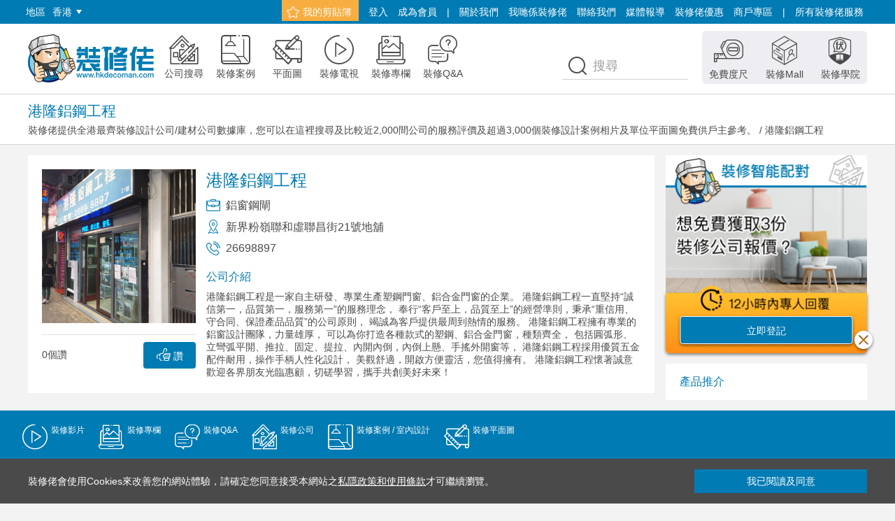

--- FILE ---
content_type: text/html;charset=UTF-8
request_url: https://hkdecoman.com/company/1394
body_size: 17175
content:

<!DOCTYPE html>
<html lang="zh-hk">
<!DOCTYPE html>
<html lang="zh-hk">
<head>
	
	<!-- Global site tag (gtag.js) - Google Marketing Platform -->
	<script async src="https://www.googletagmanager.com/gtag/js?id=DC-8962932"></script>
	<script>
	  window.dataLayer = window.dataLayer || [];
	  function gtag(){dataLayer.push(arguments);}
	  gtag('js', new Date());
	
	  gtag('config', 'DC-8962932');
	</script>
	<!-- End of global snippet: Please do not remove -->
	
	
	<!-- Global site tag (gtag.js) - Google Ads: 777745279 -->
	<script async src="https://www.googletagmanager.com/gtag/js?id=AW-777745279"></script>
	<script>
	  window.dataLayer = window.dataLayer || [];
	  function gtag(){dataLayer.push(arguments);}
	  gtag('js', new Date());
	
	  gtag('config', 'AW-777745279');
	</script>
	
	<!-- 5.11.2019 V2需求 -->
	<!-- Google Tag Manager -->
	<script>(function(w,d,s,l,i){w[l]=w[l]||[];w[l].push({'gtm.start':
	new Date().getTime(),event:'gtm.js'});var f=d.getElementsByTagName(s)[0],
	j=d.createElement(s),dl=l!='dataLayer'?'&l='+l:'';j.async=true;j.src=
	'https://www.googletagmanager.com/gtm.js?id='+i+dl;f.parentNode.insertBefore(j,f);
	})(window,document,'script','dataLayer','GTM-5RZQ4FL');</script>
	<!-- End Google Tag Manager -->
	
    <meta charset="UTF-8">
    <meta http-equiv="X-UA-Compatible" content="IE=edge,chrome=1">
    <title>港隆鋁鋼工程 | 裝修公司搜尋 | 裝修佬 - 香港一站式網上裝修平台</title>
    <meta name="description" content="港隆鋁鋼工程是一家自主研發、專業生產塑鋼門窗、鋁合金門窗的企業。
港隆鋁鋼工程一直堅持“誠信第一，品質第一，服務第一”的服務理念，
奉行“客戶至上，品質至上”的經營準則，秉承“重信用、守合同、保證" />
    






<meta name="robots" content="follow,index"/>

<script type="application/ld+json">{
"@context": "https://schema.org/",
"@type": "CreativeWorkSeries",
"name": "https://hkdecoman.com",
"aggregateRating": {
"@type": "AggregateRating",
"ratingValue": "5",
"bestRating": "5",
"ratingCount": "3684"
}
}</script>


<script>var path=""</script>

<link rel="shortcut icon" href="/favicon.ico" type="image/x-icon">
<link rel="Bookmark" href="/favicon.ico">
<link rel="icon" href="/favicon.ico">



<link rel="stylesheet" href="/pcWeb2/css/pcStyle.css?v=20250817">
<!--調整圖片視窗高度-->
<script src="/pcWeb2/js/mediaSize.js?v=20211110"></script>
<!--圖片懶加載-->
<script src="/pcWeb2/js/lazysizes.min.js?v=20211110"></script>
<!--多色字體圖標-->
<script src="/pcWeb2/js/iconfont.js?v=20211110"></script>
<script src="/pcWeb2/js/jquery.min.js?v=20211110"></script>
<!--YouTube視頻播放控制-->

<!--select美化插件-->
<!--
參考文檔：
https://github.com/select2/select2
https://select2.org/
https://www.jianshu.com/p/778e9f21fc3d
-->
<script src="/pcWeb2/js/select2.min.js"></script>
<!--輪播插件-->
<script src="/pcWeb2/js/swiper.min.js"></script>
<!-- 表單驗證JS -->
<script type="text/javascript" src="/pcWeb2/js/Validform_v5.3.2_min.js"></script>
<script type="text/javascript" src="/pcWeb2/js/jquery-ui-jqLoding.js"></script>
<!--圖片放大預覽插件-->
<script src="/pcWeb2/js/venobox.js"></script>
<!--分頁插件-->
<!--說明文檔：http://beneverard.github.io/jqPagination/#demo-->
<script src="/pcWeb2/js/jquery.jqpagination.min.js"></script>
<script src="/pcWeb2/js/jquery.form2.js"></script>
<!--日期選擇器-->
<!--參考文檔：https://github.com/xdan/datetimepicker-->
<script src="/pcWeb2/js/jquery.datetimepicker.full.min.js"></script>
<script src="/pcWeb2/js/jquery.cookie.js"></script>

<!--免費度尺頁面下拉菜單，日期選擇插件設置-->
<script src="/pcWeb2/js/enquery.js"></script>

<!--瀑布流插件-->
<script src="/pcWeb2/js/masonry.pkgd.min.js"></script>

<script>
	"use strict";
	(function() {
	    //参考文档：https://github.com/aFarkas/lazysizes
	    //綁定圖片懶加載完成后執行的事件
	    document.addEventListener('lazyloaded', function(e){

	        // 獲取當前圖片DOM
	        var imgDom = e.target

	        // 獲取需要執行哪個函數
	        //1、data-fun值為mediaSize，執行mediaSize()
	        //2、data-fun值為imgCenter，執行imgCenter()
	        //3、data-fun值為undo，什麼也不執行
	        var dataFun = e.target.getAttribute('data-fun')
	        // console.log(dataFun)
	        switch (true) {
	            case dataFun === 'mediaSize':
	                // 設置當前圖片的樣式
	                mediaSize(imgDom)
	                break
	            case dataFun === 'imgCenter':
	                // 設置當前圖片的樣式
	                imgCenter(imgDom)
	                break
	            case dataFun === 'undo':
	                break
	            default:
	                break
	        }
	    })

	})()


</script>

    
    
	<meta property="og:site_name" content="裝修佬hkdecoman.com–香港一站式網上裝修平台">
	<meta property="og:type" content="website">
	
	
       	
       		<meta property="og:image" itemprop="image" content="https://cdn.hkdecoman.com/upload/images/2015-12-11/head/4338c11a-0395-41e5-b905-f148918365b2.jpg">
	 	
	  	
	 	
    
	
	<meta property="og:image:type" content="image/jpeg">
	<meta property="og:image:width" content="200">
	<meta property="og:image:height" content="200">
	<meta property="og:description" content="港隆鋁鋼工程是一家自主研發、專業生產塑鋼門窗、鋁合金門窗的企業。
港隆鋁鋼工程一直堅持“誠信第一，品質第一，服務第一”的服務理念，
奉行“客戶至上，品質至上”的經營準則，秉承“重信用、守合同、保證">
	<meta property="og:title" content="港隆鋁鋼工程 | 裝修公司搜尋 | 裝修佬 - 香港一站式網上裝修平台">
    
    <meta property="og:url" content="https://hkdecoman.com/company/1394">
    <link rel="canonical" href="https://hkdecoman.com/company/1394"/>
</head>
<body>

<!-- 5.11.2019 V2需求 -->
<!-- Google Tag Manager (noscript) -->
<noscript><iframe src="https://www.googletagmanager.com/ns.html?id=GTM-5RZQ4FL"
height="0" width="0" style="display:none;visibility:hidden"></iframe></noscript>
<!-- End Google Tag Manager (noscript) -->

<!-- 頁頭 -->


<meta name="msvalidate.01" content="FEF9480EEA708011541F0591F9D7B3A6" />
<!-- GA事件记录加载 -->
<!-- Global site tag (gtag.js) - Google Analytics -->
<script async src="https://www.googletagmanager.com/gtag/js?id=UA-65622842-2"></script>
<script type="text/javascript">
    (function(c,l,a,r,i,t,y){
        c[a]=c[a]||function(){(c[a].q=c[a].q||[]).push(arguments)};
        t=l.createElement(r);t.async=1;t.src="https://www.clarity.ms/tag/"+i;
        y=l.getElementsByTagName(r)[0];y.parentNode.insertBefore(t,y);
    })(window, document, "clarity", "script", "7fd6oh6atg");
</script>
<div class="header">
    <div class="header-topnav">
        <div class="container">
        	<div class="topnav-box">

        		 <ul class="left-menu">
                    <li>地區</li>

                    <li>
                        <a href="javascript:void(0);" class="menu-tag">
                            香港
                            <div class="triangle-down"></div>
                        </a>
                        <!-- <div class="triangle-up"></div> -->
                        
                        <div class="dropdown-menu-v2">
							<div class="body-component">
								<ul class="nav-list">
									<li class="active">
										<a href="https://hkdecoman.com">裝修佬香港</a>
									</li>
									<li>
										<a href="https://modecoman.com/">裝修佬澳門</a>
									</li>
									<li>
										<a href="https://twdecoman.com/">裝修佬台灣</a>
									</li>
									<li>
										<a href="https://www.sgdecoman.com/">裝修佬新加坡</a>
									</li>
								</ul>
							</div>
						</div>
                       
                       
                    </li>
                </ul> 
	            <ul class="topnav">
	            	<li class="btn-tag">
	                    <a href="/favorite"><span class="iconfont iconshoucang"></span>我的剪貼簿</a>
	                </li>
	            	
	            		
	                	
	                		<li><a href="javascript:void(0);" class="modal-login-btn">登入</a></li>
		               		<li><a href="javascript:void(0);" class="modal-register-btn">成為會員</a></li>
	                	
	            	
	            	
	                
	                <li><span>|</span></li>
	                <li><a href="/about_us">關於我們</a></li>
	                <li><a href="/team">我哋係裝修佬</a></li>
	                <li><a href="/contact_us">聯絡我們</a></li>
	                
	                <li><a href="/media">媒體報導</a></li>
	                <li><a href="/offer">裝修佬優惠</a></li>
	                <li><a href="/partner">商戶專區</a></li>
	                <li><span>|</span></li>
	                <li>
	                	<a href="javascript:void(0);">所有裝修佬服務</a>
	                    <div class="triangle-up"></div>
	                    <div class="top-nav-sub-menu">
	                        <div class="menu-content">
	                            <div class="logo-box">
	                                <img src="/pcWeb2/img/logo-v2.png" srcset="/pcWeb2/img/logo-v2@2x.png 2x"/>
	                            </div>
	
	                            <ul class="nav-list">
	                                <li class="nav-tag">
	                                    <a href="https://mall.hkdecoman.com/" target="_blank">
	                                        <div class="img-box">
	                                            <img src="/pcWeb2/img/top-nav/logo-mall.png" srcset="/pcWeb2/img/top-nav/logo-mall@2x.png 2x, /pcWeb2/img/top-nav/logo-mall@3x.png 3x" />
	                                        </div>
	                                        <div class="text">裝修Mall</div>
	                                    </a>
	                                </li> <!-- end <li class="nav-tag"> -->
	
	                                <li class="nav-tag">
	                                    <a href="https://deco-academy.com/" target="_blank">
	                                        <div class="img-box">
	                                            <img src="/pcWeb2/img/top-nav/logo-edu.png" srcset="/pcWeb2/img/top-nav/logo-edu@2x.png 2x, /pcWeb2/img/top-nav/logo-edu@3x.png 3x" />
	                                        </div>
	                                        <div class="text">裝修學院</div>
	                                    </a>
	                                </li> <!-- end <li class="nav-tag"> -->
	
	                                <li class="nav-tag">
	                                    <a href="https://deco-x.com" target="_blank">
	                                        <div class="img-box">
	                                            <img src="/pcWeb2/img/top-nav/logo-deco-x.png" srcset="/pcWeb2/img/top-nav/logo-deco-x@2x.png 2x, /pcWeb2/img/top-nav/logo-deco-x@3x.png 3x" />
	                                        </div>
	                                        <div class="text">裝修-X</div>
	                                    </a>
	                                </li> <!-- end <li class="nav-tag"> -->
	
	                                <li class="nav-tag">
	                                    <a href="https://challenge.hkdecoman.com/" target="_blank">
	                                        <div class="img-box">
	                                            <img src="/pcWeb2/img/top-nav/logo-decochallenge.png" srcset="/pcWeb2/img/top-nav/logo-decochallenge@2x.png 2x, /pcWeb2/img/top-nav/logo-decochallenge@3x.png 3x" />
	                                        </div>
	                                        <div class="text">裝修Challenge</div>
	                                    </a>
	                                </li> <!-- end <li class="nav-tag"> -->
	
	                                <li class="nav-tag">
	                                    <a href="https://www.deco-man.com/" target="_blank">
	                                        <div class="img-box">
	                                            <img src="/pcWeb2/img/top-nav/logo-deco-man.png" srcset="/pcWeb2/img/top-nav/logo-deco-man@2x.png 2x, /pcWeb2/img/top-nav/logo-deco-man@3x.png 3x" />
	                                        </div>
	                                        <div class="text">裝修佬國際版</div>
	                                    </a>
	                                </li> <!-- end <li class="nav-tag"> -->
									<li class="nav-tag">
										<a href="https://deco-biz.com" target="_blank">
											<div class="img-box">
												<img src="/pcWeb2/img/top-nav/logo-deco-biz.png" srcset="/pcWeb2/img/top-nav/logo-deco-biz@2x.png 2x, /pcWeb2/img/top-nav/logo-deco-biz@3x.png 3x" />
											</div>
											<div class="text">商業裝修</div>
										</a>
									</li> <!-- end <li class="nav-tag"> -->
	                            </ul> <!-- end <ul class="nav-list"> -->
	                        </div>
	                    </div> <!-- end <div class="top-nav-sub-menu"> -->
	                </li>
	            </ul>
	        </div>
        </div>
    </div> <!-- end <div class="header-topnav"> -->

    <div class="navbar-box">
        <div class="container">
            <div class="logo-box">
                <a href="/v2">
                    <img src="/pcWeb2/img/logo-v2.png" srcset="/pcWeb2/img/logo-v2@2x.png 2x" alt="裝修佬LOGO">
                </a>
            </div> <!-- end <div class="logo-box">-->

            <ul class="navbar">

                <li>
                    <a href="/company">
                        <div class="icon-box">
                            <span class="iconfont icongongsiziliaoku"></span>
                        </div>
                        <div class="text">公司搜尋</div>
                    </a>
                </li>

                <li>
                    <a href="/casestudy">
                        <div class="icon-box">
                            <span class="iconfont iconanli"></span>
                        </div>
                        <div class="text">裝修案例</div>
                    </a>
                </li>

                <li>
                    <a href="/floorplan">
                        <div class="icon-box">
                            <span class="iconfont icontuze"></span>
                        </div>
                        <div class="text">平面圖</div>
                    </a>
                </li>
                
                <li>
                    <a href="/channel">
                        <div class="icon-box">
                            <span class="iconfont iconpindao"></span>
                        </div>
                        <span class="text">裝修電視</span>
                    </a>
                </li>
                
                <li>
                    <a href="/articles">
                        <div class="icon-box">
                            <span class="iconfont iconzhuanlan"></span>
                        </div>
                        <span class="text">裝修專欄</span>
                    </a>
                </li>
                
                <li>
                    <a href="/QA">
                        <div class="icon-box">
                            <span class="iconfont iconQA"></span>
                        </div>
                        <span class="text">裝修Q&A</span>
                    </a>
                </li>


                
            </ul><!-- end <div class="navbar"> -->



            <ul class="navbar right-navbar">
            	<li>
                    <a href="/measure">
                        <div class="icon-box">
                            <span class="iconfont iconshangmenduchi"></span>
                        </div>
                        <span class="text">免費度尺</span>
                    </a>
                </li>
                <li>
                    <a href="https://mall.hkdecoman.com/" target="_blank">
                        <div class="icon-box">
                            <span class="iconfont iconzhuangxiuMall"></span>
                        </div>
                        <span class="text">裝修Mall</span>
                    </a>
                </li>

                <li>
                    <a href="https://deco-academy.com/" target="_blank">
                        <div class="icon-box">
                            <span class="iconfont iconfangfuxueyuan"></span>
                        </div>
                        <span class="text">裝修學院</span>
                    </a>
                </li>
            </ul> <!-- end <div class="navbar right-navbar"> -->

            <div class="search-box">
                <div class="icon-box">
                    <span class="iconfont iconsousuo"></span>
                </div>
                <input type="text" id="searchKey" value="" class="form-control" placeholder="搜尋">
                <a href="javascript:void(0);" onclick="headSeaech()" class="header-search-btn brand-primary-btn-72px">搜尋</a>
            </div>
        </div>
         <!-- 裝修公司搜尋 -->
            <div class="bread-crumb-box">
	            <div class="container">
	                	
	                		
	                		
	                			<div class="bread-crumb-title">港隆鋁鋼工程</div>
	                			<div class="bread-crumb-nav">
	                				<a href="javascript:void(0);"><a href="/company">裝修佬提供全港最齊裝修設計公司/建材公司數據庫，您可以在這裡搜尋及比較近2,000間公司的服務評價及超過3,000個裝修設計案例相片及單位平面圖免費供戶主參考。</a>&nbsp;/&nbsp;<a href="">港隆鋁鋼工程</a>
	                			</div>
	                		
	                	
	            </div>
            </div> <!-- end <div class="bread-crumb-box"> -->
        
        
        
        
        
       
         
        
        
        
         
        
        
        
        
        
        
        
        
        
        
        
        
        
        
        
        
        
        
        
        
        
        



		
    </div> <!-- end <div class="nav">-->
</div> <!-- end <div class="header">-->

<!-- 登錄彈窗 -->
<div class="login-register-modal login-modal">
    <div class="modal-header">
        登入
        <a href="javascript:void(0);" class="close-btn"><span class="iconfont iconguanbi"></span></a>
    </div>
    
    <div class="modal-body">
        <div class="form-group">
            <input type="text" id="logEmail" class="form-control" placeholder="電郵">
        </div>
        <div class="form-group">
            <input type="password" id="logPwd" class="form-control" placeholder="密碼">
        </div>

        <a href="javascript:void(0);" class="fluid-btn" onclick="loginUser()">登入</a>
        <a href="javascript:void(0);" class="link-text-small modal-forget-btn">忘記密碼</a>
        <div class="partition-line"></div>
        <a href="javascript:void(0);" onclick="facebookLoad()" class="fluid-btn-facebook">Facebook 登入</a>
        <a href="javascript:void(0);" class="link-text-base modal-register-btn">成為裝修佬會員</a>
    </div>
</div>
<!-- end 登錄彈窗 -->

<!-- 註冊彈窗 -->
<div class="login-register-modal register-modal">
    <div class="modal-header">
        登記成為會員
        <a href="javascript:void(0);" class="close-btn"><span class="iconfont iconguanbi"></span></a>
    </div>

    <div class="modal-body">
        <div class="form-group">
            <input type="text" id="regEmail" class="form-control" placeholder="電郵">
        </div>
        <div class="form-group">
            <input type="password" id="regPwd" class="form-control" placeholder="密碼">
        </div>
        <div class="form-group">
            <input type="password" id="regPwdCheck" class="form-control" placeholder="密碼確認">
        </div>

        <a href="javascript:void(0);" onclick="regsiterUser()" class="fluid-btn">送出</a>
        <div class="partition-line"></div>
        <a href="javascript:void(0);" onclick="facebookLoad()" class="fluid-btn-facebook">Facebook 註冊</a>
    </div>
</div>
<!-- end 註冊彈窗 -->


<!-- 忘記密碼彈窗 -->
<div class="login-register-modal forget-modal">
    <div class="modal-header">
        忘記密碼
        <a href="javascript:void(0);" class="close-btn"><span class="iconfont iconguanbi"></span></a>
    </div>

    <div class="modal-body">
        <div class="form-group">
            <div class="form-name">請輸入您的電郵</div>
           	<input type="text" id="forgetEmail" class="form-control" placeholder="電郵">
        </div>

        <a href="javascript:void(0);" class="fluid-btn" onclick="forgetPsw()">提交</a>

        <div class="remind-text forget-modal-hide">我們已發出電郵到你的郵箱</div>
        <a href="javascript:void(0);" class="fluid-gray-border-btn forget-modal-hide">重寄確認電郵</a>
    </div>
</div>
<!-- end 忘記密碼彈窗 -->

<!-- 重設密碼彈窗 -->
<!--默认打开重設密碼弹窗，加 show-modal类名，隐藏弹窗，移除 show-modal类名 -->


<!-- end 重設密碼彈窗 -->

<input type="hidden" id="activateFlag" value="">
<input type="hidden" id="activateMsg" value="">

<script type="text/javascript">

$(function(){
	var activateFlag = $("#activateFlag").val();
	var activateMsg = $("#activateMsg").val();
	if(null != activateFlag && "" != activateFlag) {
		alert(activateMsg);
		window.location.href='/v2';
	}
	
	addGuestRecord();
});

function addGuestRecord(){
	 $.ajax({    
		 type:'get',    
		 url:'/stat/addGuestRecord.do',    
		 //data:'type=1',    
		 //cache:false,    
		 dataType:'json',    
		 success:function(data){ 
			 console.log("添加访客记录！");
		  },    
		  error:function(){
			 console.log("添加访客记录失败！");
		  }    
	});
} 

//页面顶部查询功能
function headSeaech(){
	
	var searchKey = $("#searchKey").val();
	  /* debugger */
	  //调用GA事件，并记录
	  window.dataLayer = window.dataLayer || [];
	  function gtag(){dataLayer.push(arguments);}
	  gtag('js', new Date());
	  gtag('config', 'UA-65622842-2');
	  gtag('event', 'login', {'method': 'Google'});
	  if(searchKey != null && searchKey != ""){
		  gtag('event', 'search', {
			  'event_category' : '页面顶部',
			  'event_label': searchKey
			});
	  }
	window.location.href='/home_result?searchKey=' + searchKey;

}

//用戶註冊
function regsiterUser(){
	var accountId = $("#regEmail").val();
	var email = $("#regEmail").val();
	if(null == email || "" == email) {
		alert("請輸入電郵");
		return;
	}
	var regPwd = $("#regPwd").val();
	if(null == regPwd || "" == regPwd) {
		alert("請輸入密碼");
		return;
	}
	var regPwdCheck = $("#regPwdCheck").val();
	if(regPwd != regPwdCheck) {
		alert("兩次輸入的密碼不一致");
		return;
	}
	$.ajax({    
		type:'post',    
		url:'/user/registerv2.do',    
		data:{accountId:accountId,email:email,password:regPwd},  
		dataType:'json',
		async:true,
		beforeSend: function(){
			createMask();
			showMask();
		},
		success:function(data){ 
			//console.log(data);
			closeMask();
			if(data.status == 'y') {
				alert("註冊成功，請登錄郵箱完成驗證");
				$('.register-modal').hide();
				$('.cover').hide();
			} else{
				alert(data.info);
			}
			
		},    
		error:function(){
			closeMask();
			console.log('系統繁忙，請稍後再試!!!');
		}    
	});

}

//用戶登錄
function loginUser(){
	var accountId = $("#logEmail").val();
	if(null == accountId || "" == accountId) {
		alert("請輸入電郵");
		return;
	}
	var logPwd = $("#logPwd").val();
	if(null == logPwd || "" == logPwd) {
		alert("請輸入密碼");
		return;
	}
	$.ajax({    
		type:'post',    
		url:'/login.do',    
		data:{username:accountId,password:logPwd},  
		dataType:'json',
		async:true,   
		beforeSend: function(){
			createMask();
			showMask();
		},
		success:function(data){ 
			//console.log(data);
			closeMask();
			if(data.status == 0) {
				alert(data.info);
			} else if (data.status == 'y') {
				//alert(data.info);
				saveUserInfo();
				location.href = location.href;
				//location.href = "/v2";
				$('.login-modal').hide();
				$('.cover').hide();
			} else if(data.status == 'n'){
				alert(data.info);
			}
			
		},    
		error:function(){
			closeMask();
			console.log('系統繁忙，請稍後再試!!!');
		}    
	});

}

function saveUserInfo() {
    if ($("#denglu_agree").prop('checked') == true) {
        var userName = $("#zhanghao_email").val();
        var passWord = $("#mima").val();
        $.cookie("rmbUser", "true", { expires: 7 , path: '/'}); // 存储一个带7天期限的 cookie
        $.cookie("userName", userName, { expires: 7 , path: '/'}); // 存储一个带7天期限的 cookie
        $.cookie("passWord", passWord, { expires: 7 , path: '/'}); // 存储一个带7天期限的 cookie
    }
    else {
        $.cookie("rmbUser", "false", { expires: -1 , path: '/'});        // 删除 cookie
        $.cookie("userName", '', { expires: -1 , path: '/'});
        $.cookie("passWord", '', { expires: -1 , path: '/'});
    }
}

function loginOut(){
	$.ajax({    
		type:'post',    
		url:'/logout.do',    
		dataType:'json',
		async:false,    
		success:function(data){ 
			//console.log(data);
			if(data.status == 0) {
				alert(data.info);
			} else if (data.status == 'y') {
				//alert(data.info);
				alert("您已退出登錄");
				location.href = location.href;
			} else if (data.status == 'n'){
				alert(data.info);
			}
			
		},    
		error:function(){
			console.log('系統繁忙，請稍後再試!!!');
		}    
	});
}

function facebookLoad(){
    //var width = (window.screen.availWidth - 400)/2;
    //var height = (window.screen.availHeight - 350)/2;
    //int= window.setInterval("clock()",1000)
    var url='/user/faceBookLogin.do';                             //转向网页的地址; 
    var name='facebook登录';                            //网页名称，可为空; 
    var iWidth=720;                          //弹出窗口的宽度; 
    var iHeight=600;                         //弹出窗口的高度; 
    //获得窗口的垂直位置 
    var iTop = (window.screen.availHeight - 30 - iHeight) / 2; 
    //获得窗口的水平位置 
    var iLeft = (window.screen.availWidth - 10 - iWidth) / 2; 
    window.open(url, name, 'height=' + iHeight + ',,innerHeight=' + iHeight + ',width=' + iWidth + ',innerWidth=' + iWidth + ',top=' + iTop + ',left=' + iLeft + ',status=no,toolbar=no,menubar=no,location=no,resizable=no,scrollbars=0,titlebar=no'); 
    //window.location.href="/user/faceBookLogin.do";
    
}


//忘记密码
function forgetPsw(){
	var email = $("#forgetEmail").val();
	if(null == email || "" == email) {
		alert("請輸入電郵");
		return;
	}
	$.ajax({    
		type:'post',    
		url:'/toUpdatePwdv2.do',    
		data:{email:email},  
		dataType:'json',
		beforeSend: function(){
			createMask();
			showMask();
		},
		async:true,    
		success:function(data){ 
			closeMask();
			//console.log(data);
			if(data.status == 'y') {
				//alert("裝修佬已向您的郵箱發送了一封驗證郵件，請前往收信，完成修改密碼！");
				$(".forget-modal .fluid-btn").addClass('forget-modal-hide').siblings('.form-group').addClass('forget-modal-hide').siblings('.remind-text').removeClass('forget-modal-hide').siblings('.fluid-gray-border-btn').removeClass('forget-modal-hide')
			} else{
				alert(data.info);
			}
			
		},    
		error:function(){
			closeMask();
			console.log('系統繁忙，請稍後再試!!!');
		}    
	});

}

function resetPsw(){
	
    var sign = $("#resetSign").val();
    var email = $("#resetEmail").val();
	var psw = $("#resetPsw").val();
	var pswcheck = $("#resetPswCheck").val();
	if(null == psw || '' == psw) {
		alert("請輸入密碼");
		return;
	}
	
	if(psw != pswcheck) {
		alert("兩次輸入的密碼不一致");
		return;
	}
	$.ajax({    
		type:'post',    
		url:'/updatePwdv2.do',    
		data:{password:psw,sign:sign,email:email},  
		dataType:'json',
		async:true,  
		beforeSend: function(){
			createMask();
			showMask();
		},
		success:function(data){ 
			closeMask();
			//console.log(data);
			if(data.status == 'y') {
				alert("密碼修改成功");
				location.href = "/v2"
			} else{
				alert(data.info);
			}
			
		},    
		error:function(){
			closeMask();
			console.log('系統繁忙，請稍後再試!!!');
		}    
	});
}

//创建遮罩层函数体
 function createMask(){
     var node=document.createElement('div');
         node.setAttribute('id','backdrop');
         node.style="position:fixed;top:0;left:0;right:0;bottom:0;z-index:1000;background-color:rgba(0,0,0,0.5);";
         node.style.display="none";
     var html='<div style="position: fixed; top: 38%; left: 45%; z-index: 1001;">';
         html+='<div style="text-align:center;">';
         //html+='<img src="/Public/Home/images/loader.gif" style="width:60px;height:60px;">';
         html+='<div style="padding-left:10px;font-size:14px;color:#FFF;">正在上傳中，請耐心等待...</div>';
         html+='</div>';
         html+='</div>';
         node.innerHTML=html;
     var body=document.querySelector('body');
         body.appendChild(node);    
 }

 //开启遮罩层函数体
 function showMask(){
     var backdrop=document.getElementById('backdrop');
         backdrop.style.display='block';
 }

 //关闭遮罩层函数体
 function closeMask(){
     var backdrop=document.getElementById('backdrop');
         backdrop.style.display='none';
 }
 

</script>

<section id="auth-button"></section>
<section id="view-selector"></section>
<section id="timeline"></section>

<!-- Step 2: Load the library. -->

<script>
(function(w,d,s,g,js,fjs){
  g=w.gapi||(w.gapi={});g.analytics={q:[],ready:function(cb){this.q.push(cb)}};
  js=d.createElement(s);fjs=d.getElementsByTagName(s)[0];
  js.src='https://apis.google.com/js/platform.js';
  fjs.parentNode.insertBefore(js,fjs);js.onload=function(){g.load('analytics')};
}(window,document,'script'));
</script>



 
<!-- end 頁頭 -->

<!-- 頁面主體 -->
<div class="container">
    <!-- 左內容 -->
    <div class="col-s-3">
        <div class="company-detail-component">
            <div class="fix-box">
                <div class="fix-content">
                    <div class="img-box">
                        <div class="loader">
                        </div>
                        
                        	
		                    	<img class="lazyload" data-src="https://cdn.hkdecoman.com/upload/images/2015-12-11/head/4338c11a-0395-41e5-b905-f148918365b2.jpg" data-fun="imgCenter" alt="港隆鋁鋼工程"/>
		                	
			                
			                
                        
                        
                    </div>

                    <div class="bottom-btn-content">

                        <a href="javascript:void(0);" onclick="doLike('upe5b23f92-6d7e-444f-8bd0-6fdb42bc182f','1','1')" class="small-btn-brand-primary">
                            <span class="iconfont iconlike"></span>
                            讚
                        </a>

                        <div class="num-text" id="upe5b23f92-6d7e-444f-8bd0-6fdb42bc182f" >0個讚</div>
                    </div>
                </div>
            </div> <!-- end <div class="fix-box"> -->

            <div class="fluid-box">
                <div class="fluid-content">
                    <div class="conpany-name"><h1>港隆鋁鋼工程</h1></div>

                    <ul class="right-content-list">
                        <li>
                            <div class="icon-box">
                                <span class="iconfont iconyewu"></span>
                            </div>
                            <div class="fluid-text">
                                
                                
                                
                                    
                                        
                                            
                                        
                                        
                                    
                                
                                <div class="text">鋁窗鋼閘</div>
                            </div>
                        </li>
                        <li>
                            <div class="icon-box">
                                <span class="iconfont icondizhi"></span>
                            </div>
                            <div class="fluid-text">
                                <div class="text">新界粉嶺聯和虛聯昌街21號地舖</div>
                            </div>
                        </li>
                        <li>
                            <div class="icon-box">
                                <span class="iconfont icondianhua"></span>
                            </div>
                            <div class="fluid-text">
                                <div class="text">26698897</div>
                            </div>
                        </li>
                    </ul>

                    <div class="company-info">
                        <div class="title">公司介紹</div>
                        <div class="content-text">
                            港隆鋁鋼工程是一家自主研發、專業生產塑鋼門窗、鋁合金門窗的企業。
港隆鋁鋼工程一直堅持“誠信第一，品質第一，服務第一”的服務理念，
奉行“客戶至上，品質至上”的經營準則，秉承“重信用、守合同、保證產品品質”的公司原則，
竭誠為客戶提供最周到熱情的服務。
港隆鋁鋼工程擁有專業的鋁窗設計團隊，力量雄厚，
可以為你打造各種款式的塑鋼、鋁合金門窗，種類齊全，
包括圓弧形、立彎弧平開、推拉、固定、提拉、內開內倒，內倒上懸、手搖外開窗等，
港隆鋁鋼工程採用優質五金配件耐用，操作手柄人性化設計，
美觀舒適，開啟方便靈活，您值得擁有。
港隆鋁鋼工程懷著誠意歡迎各界朋友光臨惠顧，切磋學習，攜手共創美好未來！

                        </div>
                    </div>
                </div>
            </div>
        </div>

        
    </div> <!-- end 左内容 -->

    <!-- 右內容 -->
    <div class="col-s-1">
        <!-- 插入新的尺度跳转窗口 -->
	    
<div class="small-component">
  <a href="/measure" class="banner-small-enquiry">
    <img src="/pcWeb2/img/banner/enquiry-banner-smaller.png"
		srcset="/pcWeb2/img/banner/enquiry-banner-smaller@2x.png 2x, /pcWeb2/img/banner/enquiry-banner-smaller@3x.png 3x" />
		<div  class="component-btn">立即登記</div>
  </a>
</div> <!-- end <div class="small-component"> -->
        <div class="small-component">
            <div class="component-small-header">
                <div class="fluid-title">
                    <a href="https://mall.hkdecoman.com/" target="_blank" class="content">產品推介</a>
                </div>
            </div>
            <div class="component-body">
                <ul class="product-list" id="product-list">
                </ul>
            </div> <!-- end <div class="component-body"> -->
        </div> <!-- end <div class="small-component"> -->
    </div><!-- end 右內容 -->

</div>
<!-- end 頁面主體 -->

<!-- 頁腳 -->




<!-- 分享图标 -->
<script>
	var a2a_config = a2a_config || {};
	a2a_config.locale = "zh-TW";
</script>
<script async src="https://static.addtoany.com/menu/page.js"></script>

<script type="text/javascript">

jQuery.browser = {};
$(function(){
	jQuery.browser.msie = false;
    jQuery.browser.version = 0;
    if (navigator.userAgent.match(/MSIE ([0-9]+)\./)) {
        jQuery.browser.msie = true;
        jQuery.browser.version = RegExp.$1;
    }
	   $('#areaSelect2').select2({
	        width:'100%',
	        minimumResultsForSearch: -1,
	        placeholder:'地區',
	        data:[
	            {id:"中西區", text:"中西區"},
	            {id:"灣仔", text:"灣仔"},
	            {id:"東區", text:"東區"},
	            {id:"南區", text:"南區"},
	            {id:"油尖旺", text:"油尖旺"},
	            {id:"深水埗", text:"深水埗"},
	            {id:"九龍城", text:"九龍城"},
	            {id:"黃大仙", text:"黃大仙"},
	            {id:"觀塘", text:"觀塘"},
	            {id:"葵青", text:"葵青"},
	            {id:"荃灣", text:"荃灣"},
	            {id:"屯門", text:"屯門"},
	            {id:"元朗", text:"元朗"},
	            {id:"北區", text:"北區"},
	            {id:"大埔", text:"大埔"},
	            {id:"沙田", text:"沙田"},
	            {id:"西貢", text:"西貢"},
	            {id:"離島", text:"離島"}
	        ]
		})
    
	$('#genderSelect2').select2({
        width:'100%',
        minimumResultsForSearch: -1,
        placeholder:'稱謂',
        data:[
            {id:"先生", text:"先生"},
            {id:"女士", text:"女士"}

        ]
    })
	
    
    //tongji();
	//获得商品列表
    getProducts();
    getMonLesson();
})

$(document).ready(function() {
	var is_load= false;
	$(window).scroll(function(){
		var footTop = $("#foot_div").offset().top;
		var winHeight = window.screen.availHeight;
		var srollTop = $(window).scrollTop();
		if(footTop> srollTop&&footTop<srollTop+winHeight){
			if(!is_load){
				is_load = true;
				console.log("統計");
				tongji();
			}  
		}
    });

});

function tongji(){
    $.ajax({
        type: 'get',
        url: '/stat/getStatNumV2.do',
        dataType: 'json',
        success: function(data) {
            if (data.status == "y") {
                $("#company").text(data.body.company);
                $("#question").text(data.body.question);
                $("#article").text(data.body.article);
                $("#chanle").text(data.body.chanle);
                $("#decoratecase").text(data.body.decoratecase);
                $("#floorplan").text(data.body.floorplan);
            }
        },
        error: function() {
            console.log("统计查询失败！");
        }
    });	
}

//獲得產品列表
function getProducts(){
	$.ajax({
        type: "get",
        //url: "/basedata/getProducts",
        url : "https://mall.hkdecoman.com/wp-json/wc/v3/products/?category=1349&consumer_key=ck_f6fb7b63948a8472dfa532b7f966efa90962099f&consumer_secret=cs_1dea5990504f9239f54cba6d5ff153d04cf2c5ee",
        dataType: "json",
        success: function (data) {
          //返回结果
          //alert(result);
          	//console.log(data);
       		//var result = eval('(' + data + ')');
       		var result = data;
           	var html = "";
           	for(var r in result){
           		//console.log(result[r]);
           		//console.log(result[r].images[0].src);
               	html += "<li>";
               	html += "<div class='fix-box'>";
               	html += "<a target='_blank' href='" + result[r].permalink +  "' class='img-box'>";
               	html += "<img class='lazyload'  data-src='" + result[r].images[0].src + "' data-fun='undo' alt=''>";
               	html += "</a>"; //img-box
               	html += "</div>"; //fix-box
               	html += "<div class='fluid-box'>"; 
               	html += "<a target='_blank' href='" + result[r].permalink +  "' class='right-box'>"; 
               	html += "<div class='product-name'>" + result[r].name + "</div>"; 
               	html += "<div class='product-price'>$" + result[r].price + "</div>";
               	html += "</a>"; //right-box
               	html += "</div>"; //fluid-box
               	html += "</li>";
           	}
           	html += "<li>";
           	html += "<a target='_blank' href='https://mall.hkdecoman.com/' target='_blank' class='more-link'>";
           	html += "前往裝修Mall查看更多產品&nbsp;&nbsp;&gt;";
       		html += "</a>";
       		html += "</li>";
           	$("#product-list").append(html);
       	} 
         ,error: function (result) {
      	  //alert(result.msg);
      	  console.log("獲取商品列表失敗");
        }
  	});
  
}

function addPrivacy(){
	$.ajax({
        type: "get",
        url: "/user/addPrivacy.do",
        //url : "https://mall.hkdecoman.com/wp-json/wc/v3/products/?category=1349&consumer_key=ck_f6fb7b63948a8472dfa532b7f966efa90962099f&consumer_secret=cs_1dea5990504f9239f54cba6d5ff153d04cf2c5ee",
        dataType: "json",
        success: function (data) {
        	console.log("同意隱私政策");
       	} 
         ,error: function (result) {
        	 console.log("同意隱私政策失敗");
      	  //alert(result.msg);
      	  //console.log("獲取商品列表失敗");
        }
  	});
}

//獲得每月课程列表
function getMonLesson(){
	//获得当前月
	var date=new Date();
	var currMon = date.getMonth()+1;
	$("#course-main-title-mon").html(currMon + "月課程");
	$.ajax({
        type: "get",
        url: "/basedata/getMonLesson",
        dataType: "json",
        success: function (data) {
          //返回结果
          //alert(result);
          	//console.log(data);
          	var result = eval('(' + data.body.data + ')');
          	//console.log(result);
          	if(data.status == "y") {
          		var result = eval('(' + data.body.data + ')');
              	var html = "";
              	for(var r in result){
              		//console.log(result[r].name);
              		html += "<li>";
              		html += "<a href=https://deco-academy.com/lessons/" + result[r].id + ">" + result[r].name + "</a>";
              		html += "</li>";
              	}
              	$("#course-list-mon").append(html);
          	} else {
          		console.log("獲得每月课程列表失败");
          	}
        },error: function (result) {
      	  //alert(result.msg);
      	  console.log("獲得每月课程列表失败");
        }
  	});
  
}


function comitLeftForm(){
	//基础数据
	var serviceType = $("#serviceType").val(); //业务类型
	var nickName = $("#nickName").val(); //用户名
	var sex = $("#genderSelect2").val(); //称谓
	var email = $("#email").val();//邮箱
	var phone = $("#phone").val();//电话
	var whatsapp = "1"; //是否whatsapp,未选择为1-是

	var whatsapp_check = $("#whatsapp").prop('checked');
	if(whatsapp_check) { //选择不使用WhatsApp,值设置为0
		whatsapp = "0";
	}

	var area = "";//地区
	var propertyType = "";//物業類型
	var estate = "";//屋苑/物業名稱/地址
	var footage = "";//尺數
	var decoratesCope = "";//裝修範圍
	var budget = "";//預算範圍
	var unitStatus = "";//單位狀況
	var startDate = "";//開工日期
	var endDate = "";//完工日期
	var lesson = "";//课程
	var purpose = "";//用途
	var license = "";//牌照
	var projectType = "";//維修或工程類型
	var remark = "";//備註
	var utmCampaign = $("#utmCampaign").val();

	area = $("#areaSelect2").val();//地区
	var lesson_check = $("#lesson").prop('checked'); //课程选中情况
	if(lesson_check) {
		lesson = "0"; //选择了设置为0
	} else {
		lesson = "1";//未选设置为1
	}

	$.ajax({
		type: "post",
       	url: "/measure/saveMeasureMate.do",
        cache:false,
		data :{
			serviceType:serviceType, nickName:nickName, sex:sex, phone:phone, whatsapp:whatsapp,
			email:email, area:area, propertyType:propertyType, estate:estate, footage:footage,
			decoratesCope:decoratesCope, budget:budget, unitStatus:unitStatus, startDate:startDate, endDate:endDate,
			lesson:lesson, purpose:purpose, license:license, projectType:projectType, remark:remark,
			utmCampaign:utmCampaign
		},
        beforeSend: function () {
        	createMask();
			showMask();
        },
        success: function(data){
        	closeMask();
        	var objs = eval('(' + data + ')');
    		if (objs.status=='n') {
    			alert(objs.info);
    		} else {
    			//alert(objs.info)
    			window.location.href="/measure/success?obj="+objs.info;
    		}
        },
	   error: function (errorData) {
		   closeMask();
	      		console.log('error：'+errorData);
          }
	})
}

$(".measureform2").Validform({
	btnSubmit:"#btn_sub2",
	tiptype:function(msg,o,cssctl){
		//msg：提示信息;
		//o:{obj:*,type:*,curform:*}, obj指向的是当前验证的表单元素（或表单对象），type指示提示的状态，值为1、2、3、4， 1：正在检测/提交数据，2：通过验证，3：验证失败，4：提示ignore状态, curform为当前form对象;
		//cssctl:内置的提示信息样式控制函数，该函数需传入两个参数：显示提示信息的对象 和 当前提示的状态（既形参o中的type）;
		if(!o.obj.is("form")){//验证表单元素时o.obj为该表单元素，全部验证通过提交表单时o.obj为该表单对象;
			var objtip=o.obj.siblings(".Validform_checktip");
			cssctl(objtip,o.type);
			objtip.text(msg);
		}else{
			//var objtip=o.obj.find("#msgdemo");
			//cssctl(objtip,o.type);
			//objtip.text(msg);
		}
	},
	tipSweep:true,
	ajaxPost:true,
	beforeSubmit:function(curform){
		//在验证成功后，表单提交前执行的函数，curform参数是当前表单对象。
		//这里明确return false的话表单将不会提交;
		 $.fn.jqLoading({ height: 80, width: 240, text: "正在加載中，請耐心等待...." });
	},
	callback:function(data){
		$.fn.jqLoading("destroy");
		if(data.status=="y"){
			window.location.href=path+"/measure/success?obj="+data.info;
			//alert('預約成功！12小時內會有專人回復，請耐心等待！');
			//window.location.href= location.href;
		}else{
			alert(data.info);
			return;
		}

	}
});

</script>

<div class="footer" id="foot_div">
    <div class="footer-top-container">
        <div class="container">
            <ul class="website-data-list">
                <li>
                	<a href="/channel">
	                    <div class="icon-box">
	                        <span class="iconfont iconpindao"></span>
	                    </div>
	                    <div class="right-box">
	                        <div class="num-text" id="chanle"></div>
	                        <div class="type-text">裝修影片</div>
	                    </div>
                    </a>
                </li>

                <li>
                	<a href="/articles">
	                    <div class="icon-box">
	                        <span class="iconfont iconzhuanlan"></span>
	                    </div>
	                    <div class="right-box">
	                        <div class="num-text" id="article"></div>
	                        <div class="type-text">裝修專欄</div>
	                    </div>
                    </a>
                </li>

                <li>
	                <a href="/QA">
	                    <div class="icon-box">
	                        <span class="iconfont iconQA"></span>
	                    </div>
	                    <div class="right-box">
	                        <div class="num-text" id="question"></div>
	                        <div class="type-text">裝修Q&A</div>
	                    </div>
                    </a>
                </li>

                <li>
	                <a href="/company">
	                    <div class="icon-box">
	                        <span class="iconfont icongongsi"></span>
	                    </div>
	                    <div class="right-box">
	                        <div class="num-text" id="company"></div>
	                        <div class="type-text">裝修公司</div>
	                    </div>
                    </a>
                </li>

                <li>
	                <a href="/casestudy">
	                    <div class="icon-box">
	                        <span class="iconfont iconanli"></span>
	                    </div>
	                    <div class="right-box">
	                        <div class="num-text" id="decoratecase"></div>
	                        <div class="type-text">裝修案例 / 室內設計</div>
	                    </div>
                    </a>
                </li>

                <li>
                	<a href="/floorplan">
	                    <div class="icon-box">
	                        <span class="iconfont icontuze"></span>
	                    </div>
	                    <div class="right-box">
	                        <div class="num-text" id="floorplan"></div>
	                        <div class="type-text">裝修平面圖</div>
	                    </div>
                    </a>
                </li>
            </ul>

            <div class="social-contact">
            	<div class="facebook-btn-box">
            		<div id="fb-root"></div>
					<script async defer crossorigin="anonymous" src="https://connect.facebook.net/zh_HK/sdk.js#xfbml=1&version=v4.0&appId=366258407600536&autoLogAppEvents=1"></script>
	                <div class="fb-like" data-href="https://www.facebook.com/hkdecoman" data-width="" data-layout="button_count" data-action="like" data-size="large" data-show-faces="true" data-share="false"></div>
            	</div>
            	
            	<div class="youtube-btn-box">
	            	<script src="https://apis.google.com/js/platform.js"></script>
					<div class="g-ytsubscribe" data-channelid="UCtP4I-t7L55QtFfEp7abFvg" data-layout="default" data-count="default"></div>
            	</div>
            </div>
            <div class="footer-top-border"></div>
        </div>
    </div>

    <div class="footer-bottom-container">
        <div class="container">
            <a href="/v2" class="logo-box">
                <img src="/pcWeb2/img/logo-white.png" srcset="/pcWeb2/img/logo-white@2x.png 2x, /pcWeb2/img/logo-white@3x.png 3x" alt="裝修佬 | HKdecoman Logo white" title="hkdeconan_logo_white"/>
            </a>
            
            <div class="friendship-box">
                <div class="title">獎項：</div>
                <ul class="awards-link-list">
                    <li>
                        <a href="javascript:void(0);">
                            <div class="icon-box">
                                <img src="/pcWeb2/img/award/award-ict.png" srcset="/pcWeb2/img/award/award-ict@2x.png 2x, /pcWeb2/img/award/award-ict@3x.png 3x"/></div>
                        </a>
                    </li>

                    <li>
                        <a href="javascript:void(0);">
                            <div class="icon-box">
                                <img src="/pcWeb2/img/award/award-apicta.png" srcset="/pcWeb2/img/award/award-apicta@2x.png 2x, /pcWeb2/img/award/award-apicta@3x.png 3x"/></div>
                        </a>
                    </li>
                </ul>
            </div> <!-- <div class="friendship-box"> -->

            <div class="friendship-box">
                <div class="title">服務：</div>
                <ul class="friendship-link-list">
                    <li>
                        <a href="https://mall.hkdecoman.com/" target="_blank">
                            <div class="icon-box">
                                <img src="/pcWeb2/img/top-nav/logo-mall.png" srcset="/pcWeb2/img/top-nav/logo-mall@2x.png 2x, /pcWeb2/img/top-nav/logo-mall@3x.png 3x" alt="裝修學院 | decoacademy Logo white" title="decoacademy_logo"/>
                            </div>
                            <div class="text">裝修Mall</div>
                        </a>
                    </li>

                    <li>
                        <a href="https://deco-academy.com/" target="_blank">
                            <div class="icon-box">
                                <img src="/pcWeb2/img/top-nav/logo-edu.png" srcset="/pcWeb2/img/top-nav/logo-edu@2x.png 2x, /pcWeb2/img/top-nav/logo-edu@3x.png 3x" alt="裝修學院 | decoacademy Logo white" title="decoacademy_logo"/></div>
                            <div class="text">裝修學院</div>
                        </a>
                    </li>
                    
                    <li>
                        <a href="https://deco-x.com" target="_blank" >
                            <div class="icon-box">
                                <img src="/pcWeb2/img/top-nav/logo-deco-x.png" srcset="/pcWeb2/img/top-nav/logo-deco-x@2x.png 2x, /pcWeb2/img/top-nav/logo-deco-x@3x.png 3x" alt="裝修-x | deco-x Logo" title="deco-x_logo"/>
                            </div>
                            <div class="text">裝修-X</div>
                        </a>
                    </li>
                    <li>
						<a href="https://deco-biz.com" target="_blank">
							<div class="icon-box">
								<img src="/pcWeb2/img/top-nav/logo-deco-biz.png"
										 srcset="/pcWeb2/img/top-nav/logo-deco-biz@2x.png 2x, /pcWeb2/img/top-nav/logo-deco-biz@3x.png 3x" alt="商業裝修 | deco-biz Logo" title="deco-biz_logo"/></div>
							<div class="text">Deco-Biz</div>
						</a>
					</li>
                    
                    <li>
                        <a href="https://www.youtube.com/channel/UCtP4I-t7L55QtFfEp7abFvg" target="_blank">
                            <div class="icon-box">
                                <img src="/pcWeb2/img/top-nav/logo-tv.png" srcset="/pcWeb2/img/top-nav/logo-tv@2x.png 2x, /pcWeb2/img/top-nav/logo-tv@3x.png 3x" alt="裝修電視 | deco-tv Logo" title="deco-tv_logo"/></div>
                            <div class="text">裝修電視</div>
                        </a>
                    </li>

                    <li>
                        <a href="https://www.deco-man.com/" target="_blank">
                            <div class="icon-box">
                                <img src="/pcWeb2/img/top-nav/logo-deco-man.png" srcset="/pcWeb2/img/top-nav/logo-deco-man@2x.png 2x, /pcWeb2/img/top-nav/logo-deco-man@3x.png 3x" alt="裝修佬公司 | decoman Logo" title="decoman_logo"/>
                            </div>
                            <div class="text">裝修佬國際版</div>
                        </a>
                    </li>
                    
                    <li>
                        <a href="https://challenge.hkdecoman.com/" target="_blank" >
                            <div class="icon-box">
                                <img src="/pcWeb2/img/top-nav/logo-decochallenge.png" srcset="/pcWeb2/img/top-nav/logo-decochallenge@2x.png 2x, /pcWeb2/img/top-nav/logo-decochallenge@3x.png 3x" alt="裝修挑戰賽 | deco-challenge Logo" title="deco-challenge_logo"/></div>
                            <div class="text">裝修Challenge</div>
                        </a>
                    </li>
                    
                </ul> <!-- end <div class="navbar right-navbar"> -->
            </div>
         </div>
            
         <div class="container">
          <div class="copyright">Copyright © 2015-2025 HK DECOMAN TECHNOLOGY LIMITED All Rights Reserved. 版權所有，不得轉載</div>
          <div class="site-nav-box">
              <ul class="site-nav-list">
                  <li>
                      <a href="/partner">商戶專區</a>
                  </li>
                  <li>
                      <a href="/partner_form">加入資料庫</a>
                  </li>
              </ul>

              <ul class="site-nav-list">
                  <li>
                      <a href="/about_us">關於我們</a>
                  </li>
                  <li>
                      <a href="/team">我哋係裝修佬</a>
                  </li>
                  <li>
                      <a href="/recruitment">加入裝修佬</a>
                  </li>
                  <li>
                      <a href="/contact_us">聯絡我們</a>
                  </li>
              </ul>

              <ul class="site-nav-list">
                  <li>
                      <a href="/channel">裝修電視</a>
                  </li>
                  <li>
                      <a href="/articles">裝修專欄</a>
                  </li>
                  <li>
                      <a href="/QA">裝修Q&A</a>
                  </li>
                   <li>
                      <a href="/offer">裝修佬優惠</a>
                  </li>
              </ul>

              <ul class="site-nav-list">
                  <li>
                      <a href="/company">裝修公司搜尋</a>
                  </li>
                  <li>
                      <a href="/casestudy">裝修案例</a>
                  </li>
                  <li>
                      <a href="/floorplan">平面圖</a>
                  </li>
              </ul>
          </div> <!-- end <div class="site-nav-box"> -->
     	</div> <!-- end  <div class="container"> -->
     	<!--后台地址 -->
        <input type="hidden" id="cdncmsUrl" name="cdncmsUrl" value="https://cdn.hkdecoman.com/Hkdecoman">
    </div>
</div>

<!-- 隱私政策導航 -->

	
		
			<div class="copyright-bottom-nav">
			    <div class="inner-content">
			        <div class="nav-text">裝修佬會使用Cookies來改善您的網站體驗，請確定您同意接受本網站之<a href="/privacy_and_policy" target="_blank">私隱政策和使用條款</a>才可繼續瀏覽。</div>
			        <a href="javascript:void(0);" onclick="addPrivacy()" class="btn">我已閱讀及同意</a>
			    </div>
			</div>
		
		
	

<!-- end 隱私政策導航 -->

<!-- 跳轉裝修約章 -->

		<div class="frameDiv"></div>

<!-- end 跳轉裝修約章 -->

<!-- 遮罩層 -->

	
	
		<div class="cover"></div>
	

<!-- end 遮罩層 -->

<!-- 視頻播放彈窗 -->
<!--  視頻控制代碼在main.js-->
<div class="enquery-v2-video-modal"></div>
<!-- end 視頻播放彈窗 -->

<!-- 裝修顧問服務詳情彈窗 -->
<div class="enquery-v2-Service-details">
  <img src="/pcWeb2/img/enquiry/v2/img-leaflet.jpg" srcset="/pcWeb2/img/enquiry/v2/img-leaflet@2x.jpg 2x, /pcWeb2/img/enquiry/v2/img-leaflet@3x.jpg 3x">
</div>
<!-- end 裝修顧問服務詳情彈窗 -->

<!-- Load Facebook SDK for JavaScript -->
<div id="fb-root"></div>
<script async defer crossorigin="anonymous" src="https://connect.facebook.net/zh_HK/sdk.js#xfbml=1&version=v4.0"></script>

<!--select美化插件-->
<!--
參考文檔：
https://github.com/select2/select2
https://select2.org/
https://www.jianshu.com/p/778e9f21fc3d
-->
<script src="/pcWeb2/js/select2.min.js"></script>
<!--日期选择插件https://github.com/xdan/datetimepicker-->
<script src="/pcWeb2/js/jquery.datetimepicker.full.min.js"></script>
<!--視頻播放插件 https://github.com/videojs/video.js/tree/master-->
<script src="/pcWeb2/js/video.min.js"></script>

<!--自定義js-->
<script src="/pcWeb2/js/main.js?v=0518"></script>
<!--拖動滑塊選擇插件-->
<script src="/pcWeb2/js/ion.rangeSlider.min.js"></script>
<script type="text/javascript">
//获取cookie的值——控制弹框展示的值
let cookie_val = getCookie("frame");
if(cookie_val == "" ){
	document.cookie='frame=true';
	//console.log("设置时间开始");
	setCookie("frame", "true", 30);
	//console.log("设置时间结束");
}
//设置超时时间 
function setCookie(name, value, mins) { //设置cookie
	var d = new Date();
	d.setTime(d.getTime() + (mins * 60 * 1000));
	var expires = "expires=" + d.toUTCString();
	document.cookie = name + "=" + value + "; " + expires;
}

//查找某个cookie
function getCookie(cname) {
  	//console.log(cname);
  	var name = cname + "=";
  	var ca = document.cookie.split(';');
  	for(var i=0; i<ca.length; i++){
    	var c = ca[i].trim();
    	if (c.indexOf(name)==0) {
    		return c.substring(name.length,c.length);
  		}
	}
  	return "";
}
//用javascript删除某一个cookie的方法，该方法传入要删除cookie的名称
function RemoveCookie(cookieName) {
    var cookies = document.cookie.split(";");//将所有cookie键值对通过分号分割为数组
    //循环遍历所有cookie键值对
    for (var i = 0; i < cookies.length; i++) {
        //有些cookie键值对前面会莫名其妙产生一个空格，将空格去掉
        if (cookies[i].indexOf(" ") == 0) {
            cookies[i] = cookies[i].substring(1);
        }
        //比较每个cookie的名称，找到要删除的那个cookie键值对
        if (cookies[i].indexOf(cookieName) == 0) {
            var exp = new Date();//获取客户端本地当前系统时间
            exp.setTime(exp.getTime() - 60 * 1000);//将exp设置为客户端本地时间1分钟以前，将exp赋值给cookie作为过期时间后，就表示该cookie已经过期了, 那么浏览器就会将其立刻删除掉
            document.cookie = cookies[i] + ";expires=" + exp.toUTCString();//设置要删除的cookie的过期时间，即在该cookie的键值对后面再添加一个expires键值对，并将上面的exp赋给expires作为值(注意expires的值必须为UTC或者GMT时间，不能用本地时间），那么浏览器就会将该cookie立刻删除掉
            //注意document.cookie的用法很巧妙，在对其进行赋值的时候是设置单个cookie的信息，但是获取document.cookie的值的时候是返回所有cookie的信息
            var frameDiv = document.getElementsByClassName("frameDiv")[0];      //class选择器
            frameDiv.setAttribute("hidden","hidden");
            document.cookie='frame=false';
            setCookie("frame", "false", 30);
            break;//要删除的cookie已经在客户端被删除掉，跳出循环
        }else{
            var frameDiv = document.getElementsByClassName("frameDiv")[0];      //class选择器
            frameDiv.setAttribute("hidden","hidden");
            document.cookie='frame=false';
            setCookie("frame", "false", 30);
            break;//要删除的cookie已经在客户端被删除掉，跳出循环
        }
    }
}


let cookie_f = getCookie("frame");
//console.log("判断条件:  "+cookie_f);
if( cookie_f == "true"){
	$.get("/popup",function(data){
	    //console.log("url: " + data["path"] );
	    //console.log("后台地址": " + $("#cdncmsUrl").val() );
	    var cdncmsUrl = $("#cdncmsUrl").val();
	    var html = "";
		html += "<div class='enquiry-modal-component'>";
		html += "<a href=\"/measure\" class='bg-img-component'><img src='"+cdncmsUrl+data["path"]+"' alt=''></a>";
		html += "<a href='javascript:RemoveCookie(\"frame\")' class='close-btn'><span class='iconfont iconclose'></span></a>";
		
		html += "</div>";
		$(".frameDiv").append(html);
	});
	
}

</script>
<!-- end 頁腳 -->

<script>
    "use strict";
    (function() {

        //圖片懶加載初始化
        //參考文檔：https://github.com/aFarkas/lazysizes
        lazySizes.init()
        getTotal();

    })()
    
    function getTotal(){
        $.ajax({
            type: 'get',
            url: '/stat/getStatNumV2.do',
            dataType: 'json',
            success: function(data) {
                if (data.status == "y") {
                    $("#totalCompany").text(data.body.company);
                }
            },
            error: function() {
                console.log("统计查询失败！");
            }
        }); 
    }

    // 点赞
    function doLike(ObjId, upf, type) {
        var trueObjId = ObjId.substr(2);
        $.ajax({    
             type:'get',    
             url:'/like/like.do',    
             data:{
                objectId:trueObjId,
                thumbUp:upf,
                objectType: type
             },   
            
             dataType:'json',       
             success:function(data){
                if( data.status == "y" ){                   
                    if(upf=="0"){                   
                        $("#"+ObjId).html(data.body.thumbDownNumber);
                    }else{
                        $("#"+ObjId).html(data.body.thumbUpNumber + "個讚");
                        //alert("點贊成功");
                    }               
                } else {
                    alert(data.info);
                }    
              },
              error:function(){
                console.log('error');
              }    
        });
    }

    //收藏
    function collect(value,type,index,obj){
    	if(false) {
    		$.ajax({    
                type:'get',    
                url:'/user/addFavorite.do',    
                data:{
                   value:value,
                   index:index,
                   type:type,
                   accountId:""
                },   
               
                dataType:'json',       
                success:function(data){
                   if( data.status == "y" ){ 
                       //alert(obj.onclick);
                       $(obj).attr("onclick","collect('" + value +  "','del','" + index + "',this)");
                       //obj.onclick = "collect('" + value +  "','del','company',this)";
                       $("#icon" + value).attr("class","iconfont  iconyishoucang");
                       //$("#favorite").val(data.info);
                       //alert("收藏成功");
                   } else {
                       $(obj).attr("onclick","collect('" + value +  "','add','" + index + "',this)");
                       $("#icon" + value).attr("class","iconfont  iconshoucang");
                       //$("#favorite").val(data.info);
                       //alert("收藏取消");
                   }    
                 },
                 error:function(){
                   console.log('error');
                 }    
           });
           //alert("本網站部份功能測試中。敬請原諒！");
    	} else {
    		alert("您尚未登入，請先登入！！");
    	}
        
    }
</script>
<script defer src="https://static.cloudflareinsights.com/beacon.min.js/vcd15cbe7772f49c399c6a5babf22c1241717689176015" integrity="sha512-ZpsOmlRQV6y907TI0dKBHq9Md29nnaEIPlkf84rnaERnq6zvWvPUqr2ft8M1aS28oN72PdrCzSjY4U6VaAw1EQ==" data-cf-beacon='{"version":"2024.11.0","token":"3c41e6f8f7a443d29733f3108d4341e2","r":1,"server_timing":{"name":{"cfCacheStatus":true,"cfEdge":true,"cfExtPri":true,"cfL4":true,"cfOrigin":true,"cfSpeedBrain":true},"location_startswith":null}}' crossorigin="anonymous"></script>
</body>
</html>

--- FILE ---
content_type: text/html;charset=utf-8
request_url: https://hkdecoman.com/stat/getStatNumV2.do
body_size: -246
content:
{"body":{"article":"4124","chanle":"1571","company":"2188","decoratecase":"1669","floorplan":"2318","question":"1864"},"info":"成功","status":"y"}

--- FILE ---
content_type: text/html; charset=utf-8
request_url: https://accounts.google.com/o/oauth2/postmessageRelay?parent=https%3A%2F%2Fhkdecoman.com&jsh=m%3B%2F_%2Fscs%2Fabc-static%2F_%2Fjs%2Fk%3Dgapi.lb.en.2kN9-TZiXrM.O%2Fd%3D1%2Frs%3DAHpOoo_B4hu0FeWRuWHfxnZ3V0WubwN7Qw%2Fm%3D__features__
body_size: 162
content:
<!DOCTYPE html><html><head><title></title><meta http-equiv="content-type" content="text/html; charset=utf-8"><meta http-equiv="X-UA-Compatible" content="IE=edge"><meta name="viewport" content="width=device-width, initial-scale=1, minimum-scale=1, maximum-scale=1, user-scalable=0"><script src='https://ssl.gstatic.com/accounts/o/2580342461-postmessagerelay.js' nonce="zN0ltVQLRlk3IQRuCxlgOw"></script></head><body><script type="text/javascript" src="https://apis.google.com/js/rpc:shindig_random.js?onload=init" nonce="zN0ltVQLRlk3IQRuCxlgOw"></script></body></html>

--- FILE ---
content_type: text/html
request_url: https://content.googleapis.com/static/proxy.html?usegapi=1&jsh=m%3B%2F_%2Fscs%2Fabc-static%2F_%2Fjs%2Fk%3Dgapi.lb.en.2kN9-TZiXrM.O%2Fd%3D1%2Frs%3DAHpOoo_B4hu0FeWRuWHfxnZ3V0WubwN7Qw%2Fm%3D__features__
body_size: -67
content:
<!DOCTYPE html>
<html>
<head>
<title></title>
<meta http-equiv="X-UA-Compatible" content="IE=edge" />
<script nonce="6zzHL5t6AdR4y312Lq1V2A">
  window['startup'] = function() {
    googleapis.server.init();
  };
</script>
<script src="https://apis.google.com/js/googleapis.proxy.js?onload=startup" async defer nonce="6zzHL5t6AdR4y312Lq1V2A"></script>
</head>
<body>
</body>
</html>


--- FILE ---
content_type: text/plain
request_url: https://www.google-analytics.com/j/collect?v=1&_v=j102&a=2085726179&t=pageview&_s=1&dl=https%3A%2F%2Fhkdecoman.com%2Fcompany%2F1394&ul=en-us%40posix&dt=%E6%B8%AF%E9%9A%86%E9%8B%81%E9%8B%BC%E5%B7%A5%E7%A8%8B%20%7C%20%E8%A3%9D%E4%BF%AE%E5%85%AC%E5%8F%B8%E6%90%9C%E5%B0%8B%20%7C%20%E8%A3%9D%E4%BF%AE%E4%BD%AC%20-%20%E9%A6%99%E6%B8%AF%E4%B8%80%E7%AB%99%E5%BC%8F%E7%B6%B2%E4%B8%8A%E8%A3%9D%E4%BF%AE%E5%B9%B3%E5%8F%B0&sr=1280x720&vp=1280x720&_u=YADAAEABAAAAACAAI~&jid=1738338778&gjid=1467051929&cid=2048951893.1768974507&tid=UA-65622842-2&_gid=2061708903.1768974507&_r=1&_slc=1&gtm=45He61g1h1n815RZQ4FLv810785084za200zd810785084&gcd=13l3l3l3l1l1&dma=0&tag_exp=102015666~103116026~103200004~104527906~104528500~104684208~104684211~105391253~115495940~115938466~115938468~117041587&z=954737431
body_size: -436
content:
2,cG-2H6H0KRWQ5,cG-MRNTD0ZXCD

--- FILE ---
content_type: text/javascript; charset=UTF-8
request_url: https://apis.google.com/_/scs/abc-static/_/js/k=gapi.lb.en.2kN9-TZiXrM.O/m=auth2/exm=analytics,auth,client,ytsubscribe/rt=j/sv=1/d=1/ed=1/rs=AHpOoo_B4hu0FeWRuWHfxnZ3V0WubwN7Qw/cb=gapi.loaded_4?le=scs,fedcm_migration_mod
body_size: -747
content:
gapi.loaded_4(function(_){var window=this;
});
// Google Inc.
